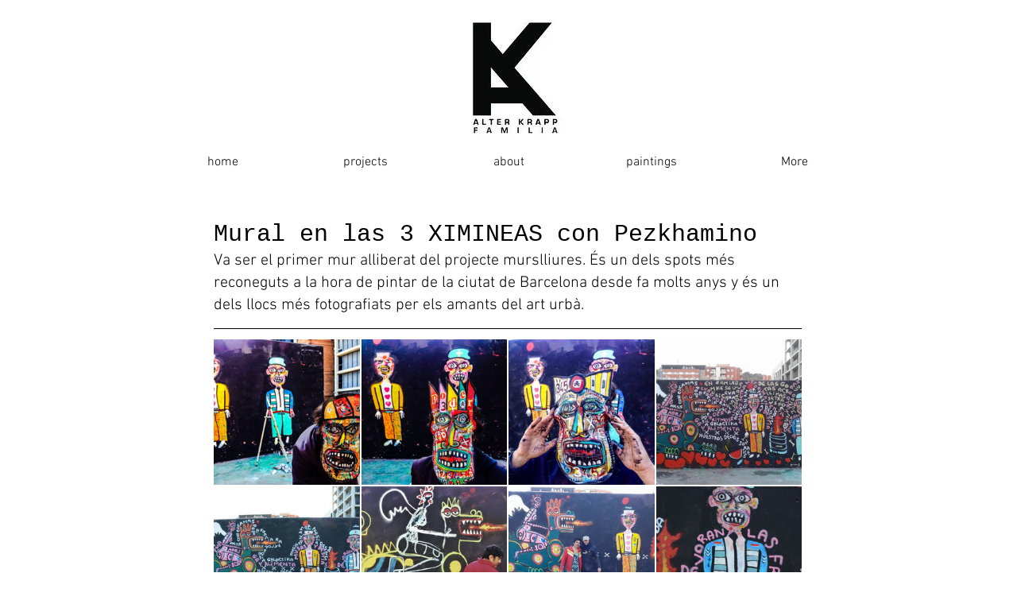

--- FILE ---
content_type: text/css; charset=utf-8
request_url: https://www.alterkrapp.com/_serverless/pro-gallery-css-v4-server/layoutCss?ver=2&id=6scua-not-scoped&items=3302_1600_1200%7C3036_1472_1600%7C2862_1600_1588%7C2825_960_576%7C3254_960_640%7C3172_960_720%7C3234_960_576%7C3197_640_960%7C2964_960_640%7C3239_640_960%7C2965_960_640%7C3423_576_960&container=427_740_733_720&options=gallerySizeType:px%7CenableInfiniteScroll:true%7CtitlePlacement:SHOW_ON_HOVER%7CgridStyle:1%7CimageMargin:2%7CgalleryLayout:2%7CisVertical:false%7CnumberOfImagesPerRow:4%7CgallerySizePx:300%7CcubeRatio:1%7CcubeType:fill%7CgalleryThumbnailsAlignment:bottom%7CthumbnailSpacings:0
body_size: -21
content:
#pro-gallery-6scua-not-scoped [data-hook="item-container"][data-idx="0"].gallery-item-container{opacity: 1 !important;display: block !important;transition: opacity .2s ease !important;top: 0px !important;left: 0px !important;right: auto !important;height: 183px !important;width: 184px !important;} #pro-gallery-6scua-not-scoped [data-hook="item-container"][data-idx="0"] .gallery-item-common-info-outer{height: 100% !important;} #pro-gallery-6scua-not-scoped [data-hook="item-container"][data-idx="0"] .gallery-item-common-info{height: 100% !important;width: 100% !important;} #pro-gallery-6scua-not-scoped [data-hook="item-container"][data-idx="0"] .gallery-item-wrapper{width: 184px !important;height: 183px !important;margin: 0 !important;} #pro-gallery-6scua-not-scoped [data-hook="item-container"][data-idx="0"] .gallery-item-content{width: 184px !important;height: 183px !important;margin: 0px 0px !important;opacity: 1 !important;} #pro-gallery-6scua-not-scoped [data-hook="item-container"][data-idx="0"] .gallery-item-hover{width: 184px !important;height: 183px !important;opacity: 1 !important;} #pro-gallery-6scua-not-scoped [data-hook="item-container"][data-idx="0"] .item-hover-flex-container{width: 184px !important;height: 183px !important;margin: 0px 0px !important;opacity: 1 !important;} #pro-gallery-6scua-not-scoped [data-hook="item-container"][data-idx="0"] .gallery-item-wrapper img{width: 100% !important;height: 100% !important;opacity: 1 !important;} #pro-gallery-6scua-not-scoped [data-hook="item-container"][data-idx="1"].gallery-item-container{opacity: 1 !important;display: block !important;transition: opacity .2s ease !important;top: 0px !important;left: 186px !important;right: auto !important;height: 183px !important;width: 183px !important;} #pro-gallery-6scua-not-scoped [data-hook="item-container"][data-idx="1"] .gallery-item-common-info-outer{height: 100% !important;} #pro-gallery-6scua-not-scoped [data-hook="item-container"][data-idx="1"] .gallery-item-common-info{height: 100% !important;width: 100% !important;} #pro-gallery-6scua-not-scoped [data-hook="item-container"][data-idx="1"] .gallery-item-wrapper{width: 183px !important;height: 183px !important;margin: 0 !important;} #pro-gallery-6scua-not-scoped [data-hook="item-container"][data-idx="1"] .gallery-item-content{width: 183px !important;height: 183px !important;margin: 0px 0px !important;opacity: 1 !important;} #pro-gallery-6scua-not-scoped [data-hook="item-container"][data-idx="1"] .gallery-item-hover{width: 183px !important;height: 183px !important;opacity: 1 !important;} #pro-gallery-6scua-not-scoped [data-hook="item-container"][data-idx="1"] .item-hover-flex-container{width: 183px !important;height: 183px !important;margin: 0px 0px !important;opacity: 1 !important;} #pro-gallery-6scua-not-scoped [data-hook="item-container"][data-idx="1"] .gallery-item-wrapper img{width: 100% !important;height: 100% !important;opacity: 1 !important;} #pro-gallery-6scua-not-scoped [data-hook="item-container"][data-idx="2"].gallery-item-container{opacity: 1 !important;display: block !important;transition: opacity .2s ease !important;top: 0px !important;left: 371px !important;right: auto !important;height: 183px !important;width: 184px !important;} #pro-gallery-6scua-not-scoped [data-hook="item-container"][data-idx="2"] .gallery-item-common-info-outer{height: 100% !important;} #pro-gallery-6scua-not-scoped [data-hook="item-container"][data-idx="2"] .gallery-item-common-info{height: 100% !important;width: 100% !important;} #pro-gallery-6scua-not-scoped [data-hook="item-container"][data-idx="2"] .gallery-item-wrapper{width: 184px !important;height: 183px !important;margin: 0 !important;} #pro-gallery-6scua-not-scoped [data-hook="item-container"][data-idx="2"] .gallery-item-content{width: 184px !important;height: 183px !important;margin: 0px 0px !important;opacity: 1 !important;} #pro-gallery-6scua-not-scoped [data-hook="item-container"][data-idx="2"] .gallery-item-hover{width: 184px !important;height: 183px !important;opacity: 1 !important;} #pro-gallery-6scua-not-scoped [data-hook="item-container"][data-idx="2"] .item-hover-flex-container{width: 184px !important;height: 183px !important;margin: 0px 0px !important;opacity: 1 !important;} #pro-gallery-6scua-not-scoped [data-hook="item-container"][data-idx="2"] .gallery-item-wrapper img{width: 100% !important;height: 100% !important;opacity: 1 !important;} #pro-gallery-6scua-not-scoped [data-hook="item-container"][data-idx="3"].gallery-item-container{opacity: 1 !important;display: block !important;transition: opacity .2s ease !important;top: 0px !important;left: 557px !important;right: auto !important;height: 183px !important;width: 183px !important;} #pro-gallery-6scua-not-scoped [data-hook="item-container"][data-idx="3"] .gallery-item-common-info-outer{height: 100% !important;} #pro-gallery-6scua-not-scoped [data-hook="item-container"][data-idx="3"] .gallery-item-common-info{height: 100% !important;width: 100% !important;} #pro-gallery-6scua-not-scoped [data-hook="item-container"][data-idx="3"] .gallery-item-wrapper{width: 183px !important;height: 183px !important;margin: 0 !important;} #pro-gallery-6scua-not-scoped [data-hook="item-container"][data-idx="3"] .gallery-item-content{width: 183px !important;height: 183px !important;margin: 0px 0px !important;opacity: 1 !important;} #pro-gallery-6scua-not-scoped [data-hook="item-container"][data-idx="3"] .gallery-item-hover{width: 183px !important;height: 183px !important;opacity: 1 !important;} #pro-gallery-6scua-not-scoped [data-hook="item-container"][data-idx="3"] .item-hover-flex-container{width: 183px !important;height: 183px !important;margin: 0px 0px !important;opacity: 1 !important;} #pro-gallery-6scua-not-scoped [data-hook="item-container"][data-idx="3"] .gallery-item-wrapper img{width: 100% !important;height: 100% !important;opacity: 1 !important;} #pro-gallery-6scua-not-scoped [data-hook="item-container"][data-idx="4"].gallery-item-container{opacity: 1 !important;display: block !important;transition: opacity .2s ease !important;top: 185px !important;left: 0px !important;right: auto !important;height: 183px !important;width: 184px !important;} #pro-gallery-6scua-not-scoped [data-hook="item-container"][data-idx="4"] .gallery-item-common-info-outer{height: 100% !important;} #pro-gallery-6scua-not-scoped [data-hook="item-container"][data-idx="4"] .gallery-item-common-info{height: 100% !important;width: 100% !important;} #pro-gallery-6scua-not-scoped [data-hook="item-container"][data-idx="4"] .gallery-item-wrapper{width: 184px !important;height: 183px !important;margin: 0 !important;} #pro-gallery-6scua-not-scoped [data-hook="item-container"][data-idx="4"] .gallery-item-content{width: 184px !important;height: 183px !important;margin: 0px 0px !important;opacity: 1 !important;} #pro-gallery-6scua-not-scoped [data-hook="item-container"][data-idx="4"] .gallery-item-hover{width: 184px !important;height: 183px !important;opacity: 1 !important;} #pro-gallery-6scua-not-scoped [data-hook="item-container"][data-idx="4"] .item-hover-flex-container{width: 184px !important;height: 183px !important;margin: 0px 0px !important;opacity: 1 !important;} #pro-gallery-6scua-not-scoped [data-hook="item-container"][data-idx="4"] .gallery-item-wrapper img{width: 100% !important;height: 100% !important;opacity: 1 !important;} #pro-gallery-6scua-not-scoped [data-hook="item-container"][data-idx="5"].gallery-item-container{opacity: 1 !important;display: block !important;transition: opacity .2s ease !important;top: 185px !important;left: 186px !important;right: auto !important;height: 183px !important;width: 183px !important;} #pro-gallery-6scua-not-scoped [data-hook="item-container"][data-idx="5"] .gallery-item-common-info-outer{height: 100% !important;} #pro-gallery-6scua-not-scoped [data-hook="item-container"][data-idx="5"] .gallery-item-common-info{height: 100% !important;width: 100% !important;} #pro-gallery-6scua-not-scoped [data-hook="item-container"][data-idx="5"] .gallery-item-wrapper{width: 183px !important;height: 183px !important;margin: 0 !important;} #pro-gallery-6scua-not-scoped [data-hook="item-container"][data-idx="5"] .gallery-item-content{width: 183px !important;height: 183px !important;margin: 0px 0px !important;opacity: 1 !important;} #pro-gallery-6scua-not-scoped [data-hook="item-container"][data-idx="5"] .gallery-item-hover{width: 183px !important;height: 183px !important;opacity: 1 !important;} #pro-gallery-6scua-not-scoped [data-hook="item-container"][data-idx="5"] .item-hover-flex-container{width: 183px !important;height: 183px !important;margin: 0px 0px !important;opacity: 1 !important;} #pro-gallery-6scua-not-scoped [data-hook="item-container"][data-idx="5"] .gallery-item-wrapper img{width: 100% !important;height: 100% !important;opacity: 1 !important;} #pro-gallery-6scua-not-scoped [data-hook="item-container"][data-idx="6"].gallery-item-container{opacity: 1 !important;display: block !important;transition: opacity .2s ease !important;top: 185px !important;left: 371px !important;right: auto !important;height: 183px !important;width: 184px !important;} #pro-gallery-6scua-not-scoped [data-hook="item-container"][data-idx="6"] .gallery-item-common-info-outer{height: 100% !important;} #pro-gallery-6scua-not-scoped [data-hook="item-container"][data-idx="6"] .gallery-item-common-info{height: 100% !important;width: 100% !important;} #pro-gallery-6scua-not-scoped [data-hook="item-container"][data-idx="6"] .gallery-item-wrapper{width: 184px !important;height: 183px !important;margin: 0 !important;} #pro-gallery-6scua-not-scoped [data-hook="item-container"][data-idx="6"] .gallery-item-content{width: 184px !important;height: 183px !important;margin: 0px 0px !important;opacity: 1 !important;} #pro-gallery-6scua-not-scoped [data-hook="item-container"][data-idx="6"] .gallery-item-hover{width: 184px !important;height: 183px !important;opacity: 1 !important;} #pro-gallery-6scua-not-scoped [data-hook="item-container"][data-idx="6"] .item-hover-flex-container{width: 184px !important;height: 183px !important;margin: 0px 0px !important;opacity: 1 !important;} #pro-gallery-6scua-not-scoped [data-hook="item-container"][data-idx="6"] .gallery-item-wrapper img{width: 100% !important;height: 100% !important;opacity: 1 !important;} #pro-gallery-6scua-not-scoped [data-hook="item-container"][data-idx="7"].gallery-item-container{opacity: 1 !important;display: block !important;transition: opacity .2s ease !important;top: 185px !important;left: 557px !important;right: auto !important;height: 183px !important;width: 183px !important;} #pro-gallery-6scua-not-scoped [data-hook="item-container"][data-idx="7"] .gallery-item-common-info-outer{height: 100% !important;} #pro-gallery-6scua-not-scoped [data-hook="item-container"][data-idx="7"] .gallery-item-common-info{height: 100% !important;width: 100% !important;} #pro-gallery-6scua-not-scoped [data-hook="item-container"][data-idx="7"] .gallery-item-wrapper{width: 183px !important;height: 183px !important;margin: 0 !important;} #pro-gallery-6scua-not-scoped [data-hook="item-container"][data-idx="7"] .gallery-item-content{width: 183px !important;height: 183px !important;margin: 0px 0px !important;opacity: 1 !important;} #pro-gallery-6scua-not-scoped [data-hook="item-container"][data-idx="7"] .gallery-item-hover{width: 183px !important;height: 183px !important;opacity: 1 !important;} #pro-gallery-6scua-not-scoped [data-hook="item-container"][data-idx="7"] .item-hover-flex-container{width: 183px !important;height: 183px !important;margin: 0px 0px !important;opacity: 1 !important;} #pro-gallery-6scua-not-scoped [data-hook="item-container"][data-idx="7"] .gallery-item-wrapper img{width: 100% !important;height: 100% !important;opacity: 1 !important;} #pro-gallery-6scua-not-scoped [data-hook="item-container"][data-idx="8"].gallery-item-container{opacity: 1 !important;display: block !important;transition: opacity .2s ease !important;top: 370px !important;left: 0px !important;right: auto !important;height: 183px !important;width: 184px !important;} #pro-gallery-6scua-not-scoped [data-hook="item-container"][data-idx="8"] .gallery-item-common-info-outer{height: 100% !important;} #pro-gallery-6scua-not-scoped [data-hook="item-container"][data-idx="8"] .gallery-item-common-info{height: 100% !important;width: 100% !important;} #pro-gallery-6scua-not-scoped [data-hook="item-container"][data-idx="8"] .gallery-item-wrapper{width: 184px !important;height: 183px !important;margin: 0 !important;} #pro-gallery-6scua-not-scoped [data-hook="item-container"][data-idx="8"] .gallery-item-content{width: 184px !important;height: 183px !important;margin: 0px 0px !important;opacity: 1 !important;} #pro-gallery-6scua-not-scoped [data-hook="item-container"][data-idx="8"] .gallery-item-hover{width: 184px !important;height: 183px !important;opacity: 1 !important;} #pro-gallery-6scua-not-scoped [data-hook="item-container"][data-idx="8"] .item-hover-flex-container{width: 184px !important;height: 183px !important;margin: 0px 0px !important;opacity: 1 !important;} #pro-gallery-6scua-not-scoped [data-hook="item-container"][data-idx="8"] .gallery-item-wrapper img{width: 100% !important;height: 100% !important;opacity: 1 !important;} #pro-gallery-6scua-not-scoped [data-hook="item-container"][data-idx="9"]{display: none !important;} #pro-gallery-6scua-not-scoped [data-hook="item-container"][data-idx="10"]{display: none !important;} #pro-gallery-6scua-not-scoped [data-hook="item-container"][data-idx="11"]{display: none !important;} #pro-gallery-6scua-not-scoped .pro-gallery-prerender{height:553px !important;}#pro-gallery-6scua-not-scoped {height:553px !important; width:740px !important;}#pro-gallery-6scua-not-scoped .pro-gallery-margin-container {height:553px !important;}#pro-gallery-6scua-not-scoped .pro-gallery {height:553px !important; width:740px !important;}#pro-gallery-6scua-not-scoped .pro-gallery-parent-container {height:553px !important; width:742px !important;}